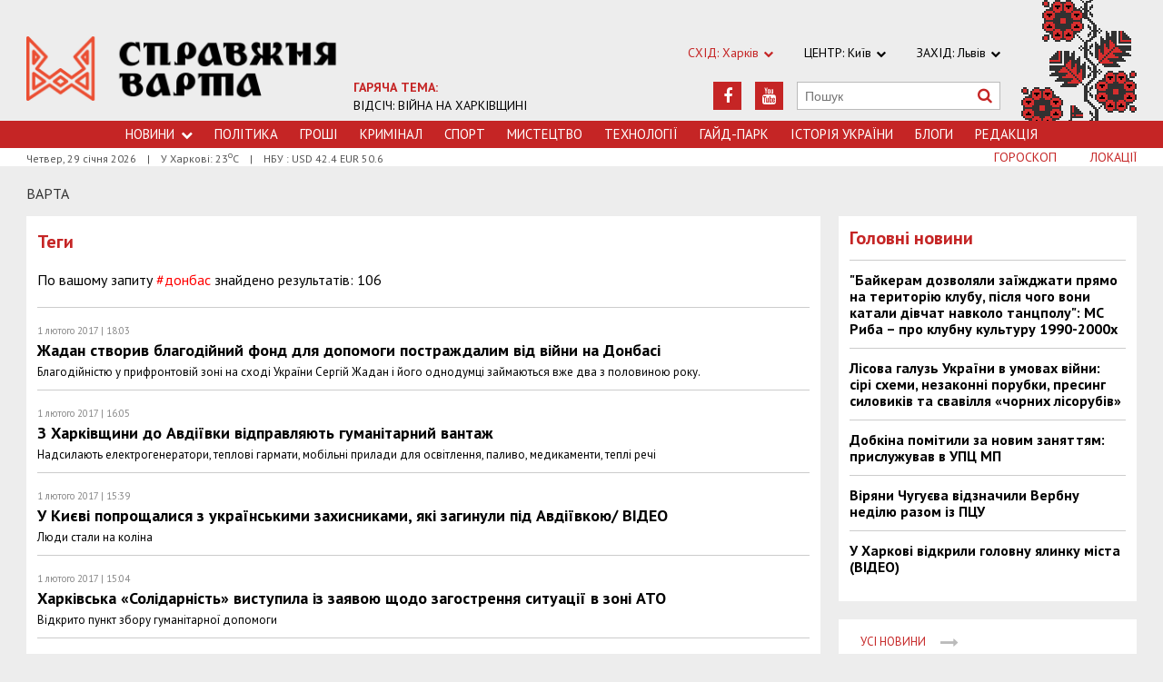

--- FILE ---
content_type: text/html; charset=utf-8
request_url: https://varta.kharkov.ua/tags/donbas/page=10
body_size: 6217
content:
<!DOCTYPE html>
<html>
<head>


<meta http-equiv="Content-Language" content="ua">
<meta http-equiv="content-type" content="text/html;charset=utf-8">
<meta name="viewport" content="width=device-width,initial-scale=1,user-scalable=yes">
<title>Результаты поиска по тегу: донбас | Справжня Варта</title>
<meta name="description" content="">
<meta name="keywords" content="">


<link rel="prev" href="https://varta.kharkov.ua/tags/donbas/page=9">
<link rel="next" href="https://varta.kharkov.ua/tags/donbas/page=11">


<link rel="icon" href="https://varta.kharkov.ua/images/favicon.ico" type="image/x-icon">
<link rel="shortcut icon" href="https://varta.kharkov.ua/images/favicon.ico" type="image/x-icon">

<link rel="stylesheet" href="https://fonts.googleapis.com/css?family=PT+Sans:400,400i,700,700i|Merriweather:900i&subset=latin,cyrillic">
<link rel="stylesheet" href="https://maxcdn.bootstrapcdn.com/font-awesome/4.5.0/css/font-awesome.min.css">
<link rel="stylesheet" href="https://varta.kharkov.ua/js/bxslider/jquery.bxslider.min.css">
<link rel="stylesheet" href="https://varta.kharkov.ua/css/jquery.colorbox.css">
<link rel="stylesheet" href="https://varta.kharkov.ua/css/style.min.css?7">

<!--[if lt IE 9]>
<script src="https://varta.kharkov.ua/js/html5.js"></script>
<script src="https://varta.kharkov.ua/js/css3-mediaqueries.js"></script>
<![endif]-->

<meta property="og:site_name" content="Справжня Варта. Харків">
<script>
  (function(i,s,o,g,r,a,m){i['GoogleAnalyticsObject']=r;i[r]=i[r]||function(){
  (i[r].q=i[r].q||[]).push(arguments)},i[r].l=1*new Date();a=s.createElement(o),
  m=s.getElementsByTagName(o)[0];a.async=1;a.src=g;m.parentNode.insertBefore(a,m)
  })(window,document,'script','https://www.google-analytics.com/analytics.js','ga');

  ga('create', 'UA-47027901-1', 'auto');
  ga('send', 'pageview');

</script>

<!--[if IE 8 ]><body class="ie8"><![endif]-->
<!--[if IE 9 ]><body class="ie9"><![endif]-->
<meta name="cmsmagazine" content="0225b83d65f5abd3f311ba82859ed3eb">
</head>
<body>

<div id="wrap">
    <div class="header">
    <div class="header_inner">
        <div class="header_layout">
            <a href="https://varta.kharkov.ua" class="logo">https://varta.kharkov.ua</a>
            <div class="hot_theme">
                <a href="https://varta.kharkov.ua/1000846/war2025"><span class="highlight bold">ГАРЯЧА ТЕМА:</span><br>ВІДСІЧ: ВІЙНА НА ХАРКІВЩИНІ</a>
            </div>
            <div class="header_ornam"></div>
            <div class="header_right">
                <div class="our_sites">
                    <div class="shid_zahid highlight">СХІД: Харків<i class="fa fa-chevron-down"></i>
                        <ul class="submenu_sites">
                            <li><a href="https://varta.kharkov.ua/news/city">Харків</a></li>
                            <li><a href="https://varta.kharkov.ua/news/dnipro">Дніпропетровськ</a></li>
                            <li><a href="https://varta.kharkov.ua/news/donetsk">Донбас</a></li>
                        </ul>
                    </div>
                    <div class="shid_zahid">ЦЕНТР: Київ<i class="fa fa-chevron-down"></i>
                        <ul class="submenu_sites">
                            <li><a rel="nofollow" href="http://varta.com.ua/news/ukraine">Київ</a></li>
                        </ul>
                    </div>
                    <div class="shid_zahid">ЗАХІД: Львів<i class="fa fa-chevron-down"></i>
                        <ul class="submenu_sites">
                            <li><a rel="nofollow" href="http://varta.com.ua">Львiв</a></li>
                        </ul>
                    </div>
                </div>
                <div class="header_social">
                    <div class="search">
                        <form action="https://varta.kharkov.ua/search" method="GET" onsubmit="if(!this.query.value){this.query.focus();return false}">
                            <input type="text" name="query" placeholder="Пошук">
                            <button type="submit" class="fa fa-search"></button>
                        </form>
                    </div>
<a class="face" href="https://www.youtube.com/channel/UCbhJKvUntul-I_nKNSjzIxQ" target="_blank" rel="nofollow" title="Youtube"><i class="fa fa-youtube"></i></a><a class="face" href="https://www.facebook.com/varta.ukraine" target="_blank" rel="nofollow" title="Facebook"><i class="fa fa-facebook"></i></a>                </div>
            </div>
        </div>
    </div>
</div>
<div class="nav">
    <div class="nav_inner">
        <div class="nav_layout">
            <div id="btn-menu-show" class="menu_show">Меню<i class="fa fa-chevron-down"></i></div>
            <div id="menu" class="main_menu">
                <ul><li class="nav_news"><a href="https://varta.kharkov.ua/news">Новини<i class="fa fa-chevron-down"></i></a><ul class="subnews"><li><a href="https://varta.kharkov.ua/news/city">Місто</a></li><li><a href="https://varta.kharkov.ua/news/ukraine">Країна</a></li><li><a href="https://varta.kharkov.ua/news/world">Світ</a></li></ul></li><li><a href="https://varta.kharkov.ua/news/politic">Політика</a></li><li><a href="https://varta.kharkov.ua/news/business">Грошi</a></li><li><a href="https://varta.kharkov.ua/news/crime">Кримiнал</a></li><li><a href="https://varta.kharkov.ua/news/sport">Спорт</a></li><li><a href="https://varta.kharkov.ua/news/art">Мистецтво</a></li><li><a href="https://varta.kharkov.ua/news/technology">Технологiї</a></li><li><a href="https://varta.kharkov.ua/hyde-park">Гайд-Парк</a></li><li><a href="https://varta.kharkov.ua/facts">Історія України</a></li><li><a href="https://varta.kharkov.ua/blogs">Блоги</a></li><li><a href="https://varta.kharkov.ua/editor">Редакція</a></li></ul>
            </div>
            <a href="#" id="btn-search-show" class="btn-search fa fa-search"></a>
            <div id="mob-search" class="zoom">
                <form action="https://varta.kharkov.ua/search" method="GET" onsubmit="if(!this.query.value){this.query.focus();return false}">
                    <input type="text" name="query" placeholder="Пошук" class="zoom__field">
                    <button type="submit" class="zoom__btn fa fa-search"></button>
                </form>
            </div>
         </div>
    </div>
</div>

<div class="after_nav">
    <div class="after_nav_inner">
        <div class="after_nav_layout">
            <div>Четвер, 29 січня 2026</div>
            <div>|</div>
            <div>У Харкові: 23<sup>о</sup>С</div>
            <div>|</div>
            <div>НБУ : USD 42.4 EUR 50.6</div>
            <a href="https://varta.kharkov.ua/locations" class="nav_rubriki">Локації</a>
            <a href="https://varta.kharkov.ua/horoscope" class="nav_rubriki">Гороскоп</a>
        </div>
    </div>
</div>
    <div class="main-content">
    <div class="main-content_inner">
        <div class="layout-main">
            <div class="wrap_breadcrumb">
                <ul class="breadcrumb">
                    <li typeof="v:Breadcrumb" class="b-breadcrumbs__element"><a class="b-breadcrumbs__main" href="https://varta.kharkov.ua" rel="v:url" property="v:title">Варта</a></li>
                    </ul>
            </div>
            <div class="cols clearfix">
                <div class="col_inner">
                    <div class="column_wide_left">
                        <div class="wrap_all_news">
    <div class="all_news">

        <div class="head_str_news">
            <h3>Теги</h3>
        </div>
        <div class="mb20">
            <p>По вашому запиту <a href="https://varta.kharkov.ua/tags/donbas/1625">#донбас</a>  знайдено результатів: 106</p>
        </div>

        <div class="one_str_news ">
                        <div class="data_str_news_tags"> 1 лютого 2017 | 18:03</div>
            <div class="text_str_news text_str_news_tags">
                <a href="https://varta.kharkov.ua/news/art/1128466">Жадан створив благодійний фонд для допомоги постраждалим від війни на Донбасі
                    </a>
            </div>
            <div class="podrob_str_news podrob_str_news_tags">Благодійністю у прифронтовій зоні на сході України Сергій Жадан і його однодумці займаються вже два з половиною року.</div>
        </div>
        <div class="one_str_news ">
                        <div class="data_str_news_tags"> 1 лютого 2017 | 16:05</div>
            <div class="text_str_news text_str_news_tags">
                <a href="https://varta.kharkov.ua/news/donetsk/1128486">З Харківщини до Авдіївки відправляють гуманітарний вантаж
                    </a>
            </div>
            <div class="podrob_str_news podrob_str_news_tags">Надсилають електрогенератори, теплові гармати, мобільні прилади для освітлення, паливо, медикаменти, теплі речі</div>
        </div>
        <div class="one_str_news ">
                        <div class="data_str_news_tags"> 1 лютого 2017 | 15:39</div>
            <div class="text_str_news text_str_news_tags">
                <a href="https://varta.kharkov.ua/news/ukraine/1128484">У Києві попрощалися з українськими захисниками, які загинули під Авдіївкою/ ВІДЕО
                    </a>
            </div>
            <div class="podrob_str_news podrob_str_news_tags">Люди стали на коліна</div>
        </div>
        <div class="one_str_news ">
                        <div class="data_str_news_tags"> 1 лютого 2017 | 15:04</div>
            <div class="text_str_news text_str_news_tags">
                <a href="https://varta.kharkov.ua/news/donetsk/1128495">Харківська «Солідарність» виступила із заявою щодо загострення ситуації в зоні АТО
                    </a>
            </div>
            <div class="podrob_str_news podrob_str_news_tags">Відкрито пункт збору гуманітарної допомоги</div>
        </div>
        <div class="one_str_news ">
                        <div class="data_str_news_tags">31 січня 2017 | 14:29</div>
            <div class="text_str_news text_str_news_tags">
                <a href="https://varta.kharkov.ua/news/donetsk/1128397">В Авдіївці ситуація критична, обстріли тривають (ВІДЕО)
                    </a>
            </div>
            <div class="podrob_str_news podrob_str_news_tags">Створено штаб порятунку міста, яке лишилось без опалення, електроенергії й водопостачання.</div>
        </div>
        <div class="one_str_news ">
                        <div class="data_str_news_tags">24 січня 2017 | 00:32</div>
            <div class="text_str_news text_str_news_tags">
                <a href="https://varta.kharkov.ua/news/ukraine/1127774">Повітряний простір над Донбасом виділили в окрему зону
                    </a>
            </div>
            <div class="podrob_str_news podrob_str_news_tags">Над окупованими територіями створять спеціальну повітряну зону, за яку відповідатиме командування «Схід».</div>
        </div>
        <div class="one_str_news ">
                        <div class="data_str_news_tags">10 січня 2017 | 19:13</div>
            <div class="text_str_news text_str_news_tags">
                <a href="https://varta.kharkov.ua/news/politic/1126705">Надія Савченко оприлюднила списки полонених і зниклих безвісті людей: документ
                    <span class="icon_photo"><i class="fa fa-camera"></i></span>
                    </a>
            </div>
            <div class="podrob_str_news podrob_str_news_tags">10 січня на сторінці Надії Савченко у Facebook з`явилися списки полонених і зниклих безвісті на Донбасі людей.</div>
        </div>
        <div class="one_str_news ">
                        <div class="data_str_news_tags">23 грудня 2016 | 23:01</div>
            <div class="text_str_news text_str_news_tags">
                <a href="https://varta.kharkov.ua/news/city/1125718">На Харківщині простилися з бійцем батальйону «Донбас»
                    </a>
            </div>
            <div class="podrob_str_news podrob_str_news_tags">39-річний Владислав Жила загинув в листопаді 2014 року в зоні АТО в результаті бойового зіткнення на Донецькому напрямку. Ідентифікувати тіло військового вдалося лише через два роки</div>
        </div>
        <div class="one_str_news ">
                        <div class="data_str_news_tags">23 грудня 2016 | 02:04</div>
            <div class="text_str_news text_str_news_tags">
                <a href="https://varta.kharkov.ua/news/sport/1125648">У Харкові приїжджі з Донбасу побили місцевих хокеїстів
                    </a>
            </div>
            <div class="podrob_str_news podrob_str_news_tags">В матчі 26-го туру чемпіонату України з хокею харківський «Вітязь» приймав на арені «Салтівський лід» донецький клуб «Донбас». І зазнав розгромної поразки в рахунок 1:13.</div>
        </div>
        <div class="one_str_news ">
                        <div class="data_str_news_tags">22 грудня 2016 | 09:45</div>
            <div class="text_str_news text_str_news_tags">
                <a href="https://varta.kharkov.ua/news/business/1125567">Уночі у Києві пройшли зіткнення між власниками МАФів, представниками батальонів і невідомими &quot;тітушками&quot;/ Фото
                    </a>
            </div>
            <div class="podrob_str_news podrob_str_news_tags">Є постраждалі</div>
        </div>


        <div class="pagination">
            <ul>
                    <li>
                            <a href="https://varta.kharkov.ua/tags/donbas">1</a>
                        </li>
                    <li>
                            <a href="https://varta.kharkov.ua/tags/donbas/page=2">2</a>
                        </li>
                    <li>
                            <a href="https://varta.kharkov.ua/tags/donbas/page=3">3</a>
                        </li>
                    <li>
                            <a href="https://varta.kharkov.ua/tags/donbas/page=4">4</a>
                        </li>
                    <li>
                            <a href="https://varta.kharkov.ua/tags/donbas/page=5">5</a>
                        </li>
                    <li>
                            <a href="https://varta.kharkov.ua/tags/donbas/page=6">6</a>
                        </li>
                    <li>
                            <a href="https://varta.kharkov.ua/tags/donbas/page=7">7</a>
                        </li>
                    <li>
                            <a href="https://varta.kharkov.ua/tags/donbas/page=8">8</a>
                        </li>
                    <li>
                            <a href="https://varta.kharkov.ua/tags/donbas/page=9">9</a>
                        </li>
                    <li>
                            <span>10</span></li>
                        </li>
                    <li>
                            <a href="https://varta.kharkov.ua/tags/donbas/page=11">11</a>
                        </li>
                </ul>
        </div>

    </div>
</div>


                    </div>
                    <div class="column_wide_right_wrap">
                        <div class="column_wide_right">
                            
    

    
    <div class="widget_cont">
        <div class="wrap_glavnoe">
            <div class="wrap_zagolovki_glavnoe">
                <div class="zagolovki_glavnoe">
                    <div class="head_zagolovki_glavnoe">Головні новини</div>
                        <div class="one_str_news">
                        <div class="text_str_news">
                            <a href="https://varta.kharkov.ua/news/ukraine/1228783">&quot;Байкерам дозволяли заїжджати прямо на територію клубу, після чого вони катали дівчат навколо танцполу&quot;: МС Риба – про клубну культуру 1990-2000х</a>
                        </div>
                    </div>
                        <div class="one_str_news">
                        <div class="text_str_news">
                            <a href="https://varta.kharkov.ua/news/city/1228637">Лісова галузь України в умовах війни: сірі схеми, незаконні порубки, пресинг силовиків та свавілля «чорних лісорубів»</a>
                        </div>
                    </div>
                        <div class="one_str_news">
                        <div class="text_str_news">
                            <a href="https://varta.kharkov.ua/news/city/1228392">Добкіна помітили за новим заняттям: прислужував в УПЦ МП</a>
                        </div>
                    </div>
                        <div class="one_str_news">
                        <div class="text_str_news">
                            <a href="https://varta.kharkov.ua/news/city/1228393">Віряни Чугуєва відзначили Вербну неділю разом із ПЦУ</a>
                        </div>
                    </div>
                        <div class="one_str_news">
                        <div class="text_str_news">
                            <a href="https://varta.kharkov.ua/news/city/1227965">У Харкові відкрили головну ялинку міста (ВІДЕО)</a>
                        </div>
                    </div>
                    </div>
            </div>
            <div class="wrap_to_arhive clearfix">
                <a class="to_arhive" href="https://varta.kharkov.ua/news">
                    <span>Усі новини</span>
                    <span class="next"><i class="fa fa-long-arrow-right"></i></span>
                </a>
            </div>
        </div>
    </div>




    

        
    <div class="widget_cont">
        <div class="widget_wrap budmo_wrap no_text">
            <div class="budmo_rubrika"><a href="https://varta.kharkov.ua/news/ukraine/1228783">Краще за тиждень</a></div>
                    <a href="https://varta.kharkov.ua/news/ukraine/1228783">
                <img src="https://varta.kharkov.ua/content/documents/12288/1228783/thumb-newsList-452x293-b9ba.jpg" alt="&quot;Байкерам дозволяли заїжджати прямо на територію клубу, після чого вони катали дівчат навколо танцполу&quot;: МС Риба – про клубну культуру 1990-2000х" width="" height="" class="grayscale">
            </a>
                <div class="budmo_head"><a href="https://varta.kharkov.ua/news/ukraine/1228783">&quot;Байкерам дозволяли заїжджати прямо на територію клубу, після чого вони катали дівчат навколо танцполу&quot;: МС Риба – про клубну культуру 1990-2000х</a></div>
        </div>
    </div>


    <div class="widget_wrap budmo_wrap">
    <div class="budmo_rubrika"><a href="https://varta.kharkov.ua/photo">Фотопогляд</a></div>
    <div class="fotopoglyad">
        <div class="inner_slider block-photo-slider">
            <ul id="photo-slider">
                                    <li>
                    <a href="https://varta.kharkov.ua/news/art/1228354">
                        <img class="grayscale" src="https://varta.kharkov.ua/content/documents/12284/1228354/thumb-newsList-452x293-86c3.png" alt="Архітектурні скарби Слобожанщини показали у документальній стрічці «Стріха»" height="293" width="452">
                        <div class="text_slider"><h2 class="fixed-heigth">Архітектурні скарби Слобожанщини показали у документальній стрічці «Стріха»</h2></div>
                    </a>
                </li>
                                            <li>
                    <a href="https://varta.kharkov.ua/news/city/1228274">
                        <img class="grayscale" src="https://varta.kharkov.ua/content/documents/12283/1228274/thumb-newsList-452x293-6ce4.jpg" alt="Таємницю Снігової Королеви розкриють на паркінгу в Харкові" height="293" width="452">
                        <div class="text_slider"><h2 class="fixed-heigth">Таємницю Снігової Королеви розкриють на паркінгу в Харкові</h2></div>
                    </a>
                </li>
                                            <li>
                    <a href="https://varta.kharkov.ua/news/city/1228107">
                        <img class="grayscale" src="https://varta.kharkov.ua/content/documents/12282/1228107/thumb-newsList-452x293-8539.jpg" alt="У Харкові серед ночі рашисти влаштували салют" height="293" width="452">
                        <div class="text_slider"><h2 class="fixed-heigth">У Харкові серед ночі рашисти влаштували салют</h2></div>
                    </a>
                </li>
                                            <li>
                    <a href="https://varta.kharkov.ua/news/ukraine/1228092">
                        <img class="grayscale" src="https://varta.kharkov.ua/content/documents/12281/1228092/thumb-newsList-452x293-071f.jpg" alt="Леопардам бути: Анналена Бербок побачила Харків на власні очі" height="293" width="452">
                        <div class="text_slider"><h2 class="fixed-heigth">Леопардам бути: Анналена Бербок побачила Харків на власні очі</h2></div>
                    </a>
                </li>
                                            <li>
                    <a href="https://varta.kharkov.ua/news/city/1227965">
                        <img class="grayscale" src="https://varta.kharkov.ua/content/documents/12280/1227965/thumb-newsList-452x293-6d45.jpg" alt="У Харкові відкрили головну ялинку міста (ВІДЕО)" height="293" width="452">
                        <div class="text_slider"><h2 class="fixed-heigth">У Харкові відкрили головну ялинку міста (ВІДЕО)</h2></div>
                    </a>
                </li>
                                            <li>
                    <a href="https://varta.kharkov.ua/news/city/1227842">
                        <img class="grayscale" src="https://varta.kharkov.ua/content/documents/12279/1227842/thumb-newsList-452x293-fbc8.jpg" alt="Харковом ширяться добрі вчинки" height="293" width="452">
                        <div class="text_slider"><h2 class="fixed-heigth">Харковом ширяться добрі вчинки</h2></div>
                    </a>
                </li>
                        </ul>
        </div>
    </div>
</div>


    

    


    

    


    <!-- links will appear here -->

<script type="text/javascript">
<!--
var _acic={dataProvider:10};(function(){var e=document.createElement("script");e.type="text/javascript";e.async=true;e.src="//www.acint.net/aci.js";var t=document.getElementsByTagName("script")[0];t.parentNode.insertBefore(e,t)})()
//-->
</script>



                        </div>
                    </div>
                </div>
            </div>
        </div>
    </div>
</div>
</div>
<div id="footer" class="footer">
    <div class="footer_inner">
        <div class="nav_layout">
            <ul class="footer_main_menu">

                <li><a href="https://varta.kharkov.ua/news">Новини</a></li>
                <li><a href="https://varta.kharkov.ua/news/politic">Політика</a></li>
                <li><a href="https://varta.kharkov.ua/news/business">Грошi</a></li>
                <li><a href="https://varta.kharkov.ua/news/crime">Кримiнал</a></li>
                <li><a href="https://varta.kharkov.ua/news/sport">Спорт</a></li>
                <li><a href="https://varta.kharkov.ua/news/art">Мистецтво</a></li>
                <li><a href="https://varta.kharkov.ua/news/technology">Технологiї</a></li>
                <li><a href="https://varta.kharkov.ua/hyde-park">Гайд-Парк</a></li>
                <li><a href="https://varta.kharkov.ua/facts">Історія України</a></li>
                <li><a href="https://varta.kharkov.ua/blogs">Блоги</a></li>
                <li><a href="https://varta.kharkov.ua/editor">Редакція</a></li>
            </ul>

        </div>
        <div class="footer_layout">
            <div class="footer_info">
                                Останні новини Харкова України за сьогодні<br />
&copy; 2007-2026 varta.com.ua<br />
<br />
При повному чи частковому використанні матеріалів сайту<br />
посилання на varta.com.ua обов'язкове.
            </div>
            <div class="footer_social">
                <div class="social_info">Ми в соціальних мережах:</div>
                <div class="header_social">
<a class="face" href="https://www.facebook.com/varta.ukraine" target="_blank" rel="nofollow" title="Facebook"><i class="fa fa-facebook"></i></a><a class="face" href="https://www.youtube.com/channel/UCbhJKvUntul-I_nKNSjzIxQ" target="_blank" rel="nofollow" title="Youtube"><i class="fa fa-youtube"></i></a>                </div>
            </div>
            <div id="back-top" class="back-top fa fa-arrow-up"></div>
        </div>
    </div>
</div>

<script type="text/javascript" src="https://varta.kharkov.ua/extras/jquery/jquery.min.js"></script>
<script type="text/javascript" src="https://varta.kharkov.ua/js/bxslider/jquery.bxslider.min.js"></script>
<script type="text/javascript" src="https://varta.kharkov.ua/js/wucmf.min.js?3"></script>
<script type='text/javascript'>
var wucmf = new WUCMF({
    selfPath: 'https://varta.kharkov.ua',
    pathImg: 'https://varta.kharkov.ua/images/',
    pathJs: 'https://varta.kharkov.ua/js/',
    page: 'tags.smarty.html',
    isMain: false,
    isGallery: false,
    monthesB: {"01":"\u0421\u0456\u0447\u0435\u043d\u044c","02":"\u041b\u044e\u0442\u0438\u0439","03":"\u0411\u0435\u0440\u0435\u0437\u0435\u043d\u044c","04":"\u041a\u0432\u0456\u0442\u0435\u043d\u044c","05":"T\u0440\u0430\u0432\u0435\u043d\u044c","06":"\u0427\u0435\u0440\u0432\u0435\u043d\u044c","07":"\u041b\u0438\u043f\u0435\u043d\u044c","08":"\u0421\u0435\u0440\u043f\u0435\u043d\u044c","09":"\u0412\u0435\u0440\u0435\u0441\u0435\u043d\u044c","10":"\u0416\u043e\u0432\u0442\u0435\u043d\u044c","11":"\u041b\u0438\u0441\u0442\u043e\u043f\u0430\u0434","12":"\u0413\u0440\u0443\u0434\u0435\u043d\u044c"}
});
</script>

<script src="http://s01.strichka.com/uploads/strichka/js/informer/city/kh_5.js"></script>

</body>
</html>